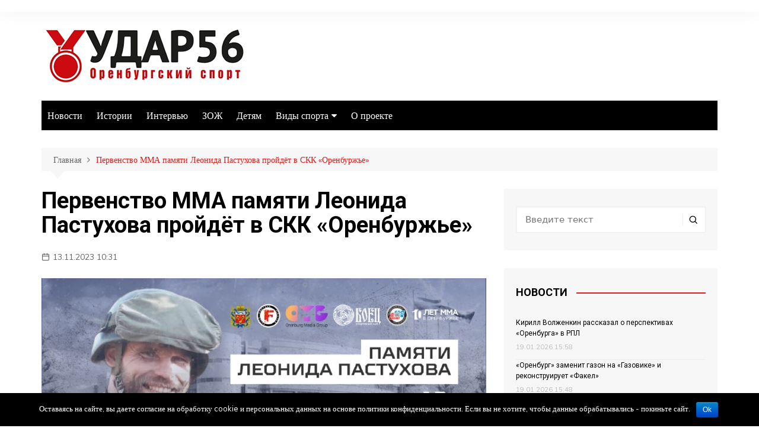

--- FILE ---
content_type: text/html; charset=UTF-8
request_url: https://udar56.ru/?p=27519
body_size: 77770
content:
		<!doctype html>
		<html lang="ru-RU">
	 	<head>
		<meta charset="UTF-8">
		<meta name="viewport" content="width=device-width, initial-scale=1">
		<link rel="profile" href="http://gmpg.org/xfn/11">
		<title>Первенство ММА памяти Леонида Пастухова пройдёт в СКК &#171;Оренбуржье&#187; &#8212; Удар56</title>
<meta name='robots' content='max-image-preview:large' />
<link rel='dns-prefetch' href='//fonts.googleapis.com' />
<link rel="alternate" type="application/rss+xml" title="Удар56 &raquo; Лента" href="https://udar56.ru/?feed=rss2" />
<link rel="alternate" type="application/rss+xml" title="Удар56 &raquo; Лента комментариев" href="https://udar56.ru/?feed=comments-rss2" />
<script type="text/javascript">
window._wpemojiSettings = {"baseUrl":"https:\/\/s.w.org\/images\/core\/emoji\/14.0.0\/72x72\/","ext":".png","svgUrl":"https:\/\/s.w.org\/images\/core\/emoji\/14.0.0\/svg\/","svgExt":".svg","source":{"concatemoji":"https:\/\/udar56.ru\/wp-includes\/js\/wp-emoji-release.min.js?ver=6.2.3"}};
/*! This file is auto-generated */
!function(e,a,t){var n,r,o,i=a.createElement("canvas"),p=i.getContext&&i.getContext("2d");function s(e,t){p.clearRect(0,0,i.width,i.height),p.fillText(e,0,0);e=i.toDataURL();return p.clearRect(0,0,i.width,i.height),p.fillText(t,0,0),e===i.toDataURL()}function c(e){var t=a.createElement("script");t.src=e,t.defer=t.type="text/javascript",a.getElementsByTagName("head")[0].appendChild(t)}for(o=Array("flag","emoji"),t.supports={everything:!0,everythingExceptFlag:!0},r=0;r<o.length;r++)t.supports[o[r]]=function(e){if(p&&p.fillText)switch(p.textBaseline="top",p.font="600 32px Arial",e){case"flag":return s("\ud83c\udff3\ufe0f\u200d\u26a7\ufe0f","\ud83c\udff3\ufe0f\u200b\u26a7\ufe0f")?!1:!s("\ud83c\uddfa\ud83c\uddf3","\ud83c\uddfa\u200b\ud83c\uddf3")&&!s("\ud83c\udff4\udb40\udc67\udb40\udc62\udb40\udc65\udb40\udc6e\udb40\udc67\udb40\udc7f","\ud83c\udff4\u200b\udb40\udc67\u200b\udb40\udc62\u200b\udb40\udc65\u200b\udb40\udc6e\u200b\udb40\udc67\u200b\udb40\udc7f");case"emoji":return!s("\ud83e\udef1\ud83c\udffb\u200d\ud83e\udef2\ud83c\udfff","\ud83e\udef1\ud83c\udffb\u200b\ud83e\udef2\ud83c\udfff")}return!1}(o[r]),t.supports.everything=t.supports.everything&&t.supports[o[r]],"flag"!==o[r]&&(t.supports.everythingExceptFlag=t.supports.everythingExceptFlag&&t.supports[o[r]]);t.supports.everythingExceptFlag=t.supports.everythingExceptFlag&&!t.supports.flag,t.DOMReady=!1,t.readyCallback=function(){t.DOMReady=!0},t.supports.everything||(n=function(){t.readyCallback()},a.addEventListener?(a.addEventListener("DOMContentLoaded",n,!1),e.addEventListener("load",n,!1)):(e.attachEvent("onload",n),a.attachEvent("onreadystatechange",function(){"complete"===a.readyState&&t.readyCallback()})),(e=t.source||{}).concatemoji?c(e.concatemoji):e.wpemoji&&e.twemoji&&(c(e.twemoji),c(e.wpemoji)))}(window,document,window._wpemojiSettings);
</script>
<style type="text/css">
img.wp-smiley,
img.emoji {
	display: inline !important;
	border: none !important;
	box-shadow: none !important;
	height: 1em !important;
	width: 1em !important;
	margin: 0 0.07em !important;
	vertical-align: -0.1em !important;
	background: none !important;
	padding: 0 !important;
}
</style>
	<link rel='stylesheet' id='wp-block-library-css' href='https://udar56.ru/wp-includes/css/dist/block-library/style.min.css?ver=6.2.3' type='text/css' media='all' />
<style id='wp-block-library-theme-inline-css' type='text/css'>
.wp-block-audio figcaption{color:#555;font-size:13px;text-align:center}.is-dark-theme .wp-block-audio figcaption{color:hsla(0,0%,100%,.65)}.wp-block-audio{margin:0 0 1em}.wp-block-code{border:1px solid #ccc;border-radius:4px;font-family:Menlo,Consolas,monaco,monospace;padding:.8em 1em}.wp-block-embed figcaption{color:#555;font-size:13px;text-align:center}.is-dark-theme .wp-block-embed figcaption{color:hsla(0,0%,100%,.65)}.wp-block-embed{margin:0 0 1em}.blocks-gallery-caption{color:#555;font-size:13px;text-align:center}.is-dark-theme .blocks-gallery-caption{color:hsla(0,0%,100%,.65)}.wp-block-image figcaption{color:#555;font-size:13px;text-align:center}.is-dark-theme .wp-block-image figcaption{color:hsla(0,0%,100%,.65)}.wp-block-image{margin:0 0 1em}.wp-block-pullquote{border-bottom:4px solid;border-top:4px solid;color:currentColor;margin-bottom:1.75em}.wp-block-pullquote cite,.wp-block-pullquote footer,.wp-block-pullquote__citation{color:currentColor;font-size:.8125em;font-style:normal;text-transform:uppercase}.wp-block-quote{border-left:.25em solid;margin:0 0 1.75em;padding-left:1em}.wp-block-quote cite,.wp-block-quote footer{color:currentColor;font-size:.8125em;font-style:normal;position:relative}.wp-block-quote.has-text-align-right{border-left:none;border-right:.25em solid;padding-left:0;padding-right:1em}.wp-block-quote.has-text-align-center{border:none;padding-left:0}.wp-block-quote.is-large,.wp-block-quote.is-style-large,.wp-block-quote.is-style-plain{border:none}.wp-block-search .wp-block-search__label{font-weight:700}.wp-block-search__button{border:1px solid #ccc;padding:.375em .625em}:where(.wp-block-group.has-background){padding:1.25em 2.375em}.wp-block-separator.has-css-opacity{opacity:.4}.wp-block-separator{border:none;border-bottom:2px solid;margin-left:auto;margin-right:auto}.wp-block-separator.has-alpha-channel-opacity{opacity:1}.wp-block-separator:not(.is-style-wide):not(.is-style-dots){width:100px}.wp-block-separator.has-background:not(.is-style-dots){border-bottom:none;height:1px}.wp-block-separator.has-background:not(.is-style-wide):not(.is-style-dots){height:2px}.wp-block-table{margin:0 0 1em}.wp-block-table td,.wp-block-table th{word-break:normal}.wp-block-table figcaption{color:#555;font-size:13px;text-align:center}.is-dark-theme .wp-block-table figcaption{color:hsla(0,0%,100%,.65)}.wp-block-video figcaption{color:#555;font-size:13px;text-align:center}.is-dark-theme .wp-block-video figcaption{color:hsla(0,0%,100%,.65)}.wp-block-video{margin:0 0 1em}.wp-block-template-part.has-background{margin-bottom:0;margin-top:0;padding:1.25em 2.375em}
</style>
<link rel='stylesheet' id='classic-theme-styles-css' href='https://udar56.ru/wp-includes/css/classic-themes.min.css?ver=6.2.3' type='text/css' media='all' />
<style id='global-styles-inline-css' type='text/css'>
body{--wp--preset--color--black: #000000;--wp--preset--color--cyan-bluish-gray: #abb8c3;--wp--preset--color--white: #ffffff;--wp--preset--color--pale-pink: #f78da7;--wp--preset--color--vivid-red: #cf2e2e;--wp--preset--color--luminous-vivid-orange: #ff6900;--wp--preset--color--luminous-vivid-amber: #fcb900;--wp--preset--color--light-green-cyan: #7bdcb5;--wp--preset--color--vivid-green-cyan: #00d084;--wp--preset--color--pale-cyan-blue: #8ed1fc;--wp--preset--color--vivid-cyan-blue: #0693e3;--wp--preset--color--vivid-purple: #9b51e0;--wp--preset--gradient--vivid-cyan-blue-to-vivid-purple: linear-gradient(135deg,rgba(6,147,227,1) 0%,rgb(155,81,224) 100%);--wp--preset--gradient--light-green-cyan-to-vivid-green-cyan: linear-gradient(135deg,rgb(122,220,180) 0%,rgb(0,208,130) 100%);--wp--preset--gradient--luminous-vivid-amber-to-luminous-vivid-orange: linear-gradient(135deg,rgba(252,185,0,1) 0%,rgba(255,105,0,1) 100%);--wp--preset--gradient--luminous-vivid-orange-to-vivid-red: linear-gradient(135deg,rgba(255,105,0,1) 0%,rgb(207,46,46) 100%);--wp--preset--gradient--very-light-gray-to-cyan-bluish-gray: linear-gradient(135deg,rgb(238,238,238) 0%,rgb(169,184,195) 100%);--wp--preset--gradient--cool-to-warm-spectrum: linear-gradient(135deg,rgb(74,234,220) 0%,rgb(151,120,209) 20%,rgb(207,42,186) 40%,rgb(238,44,130) 60%,rgb(251,105,98) 80%,rgb(254,248,76) 100%);--wp--preset--gradient--blush-light-purple: linear-gradient(135deg,rgb(255,206,236) 0%,rgb(152,150,240) 100%);--wp--preset--gradient--blush-bordeaux: linear-gradient(135deg,rgb(254,205,165) 0%,rgb(254,45,45) 50%,rgb(107,0,62) 100%);--wp--preset--gradient--luminous-dusk: linear-gradient(135deg,rgb(255,203,112) 0%,rgb(199,81,192) 50%,rgb(65,88,208) 100%);--wp--preset--gradient--pale-ocean: linear-gradient(135deg,rgb(255,245,203) 0%,rgb(182,227,212) 50%,rgb(51,167,181) 100%);--wp--preset--gradient--electric-grass: linear-gradient(135deg,rgb(202,248,128) 0%,rgb(113,206,126) 100%);--wp--preset--gradient--midnight: linear-gradient(135deg,rgb(2,3,129) 0%,rgb(40,116,252) 100%);--wp--preset--duotone--dark-grayscale: url('#wp-duotone-dark-grayscale');--wp--preset--duotone--grayscale: url('#wp-duotone-grayscale');--wp--preset--duotone--purple-yellow: url('#wp-duotone-purple-yellow');--wp--preset--duotone--blue-red: url('#wp-duotone-blue-red');--wp--preset--duotone--midnight: url('#wp-duotone-midnight');--wp--preset--duotone--magenta-yellow: url('#wp-duotone-magenta-yellow');--wp--preset--duotone--purple-green: url('#wp-duotone-purple-green');--wp--preset--duotone--blue-orange: url('#wp-duotone-blue-orange');--wp--preset--font-size--small: 16px;--wp--preset--font-size--medium: 28px;--wp--preset--font-size--large: 32px;--wp--preset--font-size--x-large: 42px;--wp--preset--font-size--larger: 38px;--wp--preset--spacing--20: 0.44rem;--wp--preset--spacing--30: 0.67rem;--wp--preset--spacing--40: 1rem;--wp--preset--spacing--50: 1.5rem;--wp--preset--spacing--60: 2.25rem;--wp--preset--spacing--70: 3.38rem;--wp--preset--spacing--80: 5.06rem;--wp--preset--shadow--natural: 6px 6px 9px rgba(0, 0, 0, 0.2);--wp--preset--shadow--deep: 12px 12px 50px rgba(0, 0, 0, 0.4);--wp--preset--shadow--sharp: 6px 6px 0px rgba(0, 0, 0, 0.2);--wp--preset--shadow--outlined: 6px 6px 0px -3px rgba(255, 255, 255, 1), 6px 6px rgba(0, 0, 0, 1);--wp--preset--shadow--crisp: 6px 6px 0px rgba(0, 0, 0, 1);}:where(.is-layout-flex){gap: 0.5em;}body .is-layout-flow > .alignleft{float: left;margin-inline-start: 0;margin-inline-end: 2em;}body .is-layout-flow > .alignright{float: right;margin-inline-start: 2em;margin-inline-end: 0;}body .is-layout-flow > .aligncenter{margin-left: auto !important;margin-right: auto !important;}body .is-layout-constrained > .alignleft{float: left;margin-inline-start: 0;margin-inline-end: 2em;}body .is-layout-constrained > .alignright{float: right;margin-inline-start: 2em;margin-inline-end: 0;}body .is-layout-constrained > .aligncenter{margin-left: auto !important;margin-right: auto !important;}body .is-layout-constrained > :where(:not(.alignleft):not(.alignright):not(.alignfull)){max-width: var(--wp--style--global--content-size);margin-left: auto !important;margin-right: auto !important;}body .is-layout-constrained > .alignwide{max-width: var(--wp--style--global--wide-size);}body .is-layout-flex{display: flex;}body .is-layout-flex{flex-wrap: wrap;align-items: center;}body .is-layout-flex > *{margin: 0;}:where(.wp-block-columns.is-layout-flex){gap: 2em;}.has-black-color{color: var(--wp--preset--color--black) !important;}.has-cyan-bluish-gray-color{color: var(--wp--preset--color--cyan-bluish-gray) !important;}.has-white-color{color: var(--wp--preset--color--white) !important;}.has-pale-pink-color{color: var(--wp--preset--color--pale-pink) !important;}.has-vivid-red-color{color: var(--wp--preset--color--vivid-red) !important;}.has-luminous-vivid-orange-color{color: var(--wp--preset--color--luminous-vivid-orange) !important;}.has-luminous-vivid-amber-color{color: var(--wp--preset--color--luminous-vivid-amber) !important;}.has-light-green-cyan-color{color: var(--wp--preset--color--light-green-cyan) !important;}.has-vivid-green-cyan-color{color: var(--wp--preset--color--vivid-green-cyan) !important;}.has-pale-cyan-blue-color{color: var(--wp--preset--color--pale-cyan-blue) !important;}.has-vivid-cyan-blue-color{color: var(--wp--preset--color--vivid-cyan-blue) !important;}.has-vivid-purple-color{color: var(--wp--preset--color--vivid-purple) !important;}.has-black-background-color{background-color: var(--wp--preset--color--black) !important;}.has-cyan-bluish-gray-background-color{background-color: var(--wp--preset--color--cyan-bluish-gray) !important;}.has-white-background-color{background-color: var(--wp--preset--color--white) !important;}.has-pale-pink-background-color{background-color: var(--wp--preset--color--pale-pink) !important;}.has-vivid-red-background-color{background-color: var(--wp--preset--color--vivid-red) !important;}.has-luminous-vivid-orange-background-color{background-color: var(--wp--preset--color--luminous-vivid-orange) !important;}.has-luminous-vivid-amber-background-color{background-color: var(--wp--preset--color--luminous-vivid-amber) !important;}.has-light-green-cyan-background-color{background-color: var(--wp--preset--color--light-green-cyan) !important;}.has-vivid-green-cyan-background-color{background-color: var(--wp--preset--color--vivid-green-cyan) !important;}.has-pale-cyan-blue-background-color{background-color: var(--wp--preset--color--pale-cyan-blue) !important;}.has-vivid-cyan-blue-background-color{background-color: var(--wp--preset--color--vivid-cyan-blue) !important;}.has-vivid-purple-background-color{background-color: var(--wp--preset--color--vivid-purple) !important;}.has-black-border-color{border-color: var(--wp--preset--color--black) !important;}.has-cyan-bluish-gray-border-color{border-color: var(--wp--preset--color--cyan-bluish-gray) !important;}.has-white-border-color{border-color: var(--wp--preset--color--white) !important;}.has-pale-pink-border-color{border-color: var(--wp--preset--color--pale-pink) !important;}.has-vivid-red-border-color{border-color: var(--wp--preset--color--vivid-red) !important;}.has-luminous-vivid-orange-border-color{border-color: var(--wp--preset--color--luminous-vivid-orange) !important;}.has-luminous-vivid-amber-border-color{border-color: var(--wp--preset--color--luminous-vivid-amber) !important;}.has-light-green-cyan-border-color{border-color: var(--wp--preset--color--light-green-cyan) !important;}.has-vivid-green-cyan-border-color{border-color: var(--wp--preset--color--vivid-green-cyan) !important;}.has-pale-cyan-blue-border-color{border-color: var(--wp--preset--color--pale-cyan-blue) !important;}.has-vivid-cyan-blue-border-color{border-color: var(--wp--preset--color--vivid-cyan-blue) !important;}.has-vivid-purple-border-color{border-color: var(--wp--preset--color--vivid-purple) !important;}.has-vivid-cyan-blue-to-vivid-purple-gradient-background{background: var(--wp--preset--gradient--vivid-cyan-blue-to-vivid-purple) !important;}.has-light-green-cyan-to-vivid-green-cyan-gradient-background{background: var(--wp--preset--gradient--light-green-cyan-to-vivid-green-cyan) !important;}.has-luminous-vivid-amber-to-luminous-vivid-orange-gradient-background{background: var(--wp--preset--gradient--luminous-vivid-amber-to-luminous-vivid-orange) !important;}.has-luminous-vivid-orange-to-vivid-red-gradient-background{background: var(--wp--preset--gradient--luminous-vivid-orange-to-vivid-red) !important;}.has-very-light-gray-to-cyan-bluish-gray-gradient-background{background: var(--wp--preset--gradient--very-light-gray-to-cyan-bluish-gray) !important;}.has-cool-to-warm-spectrum-gradient-background{background: var(--wp--preset--gradient--cool-to-warm-spectrum) !important;}.has-blush-light-purple-gradient-background{background: var(--wp--preset--gradient--blush-light-purple) !important;}.has-blush-bordeaux-gradient-background{background: var(--wp--preset--gradient--blush-bordeaux) !important;}.has-luminous-dusk-gradient-background{background: var(--wp--preset--gradient--luminous-dusk) !important;}.has-pale-ocean-gradient-background{background: var(--wp--preset--gradient--pale-ocean) !important;}.has-electric-grass-gradient-background{background: var(--wp--preset--gradient--electric-grass) !important;}.has-midnight-gradient-background{background: var(--wp--preset--gradient--midnight) !important;}.has-small-font-size{font-size: var(--wp--preset--font-size--small) !important;}.has-medium-font-size{font-size: var(--wp--preset--font-size--medium) !important;}.has-large-font-size{font-size: var(--wp--preset--font-size--large) !important;}.has-x-large-font-size{font-size: var(--wp--preset--font-size--x-large) !important;}
.wp-block-navigation a:where(:not(.wp-element-button)){color: inherit;}
:where(.wp-block-columns.is-layout-flex){gap: 2em;}
.wp-block-pullquote{font-size: 1.5em;line-height: 1.6;}
</style>
<link rel='stylesheet' id='cookie-notice-front-css' href='https://udar56.ru/wp-content/plugins/cookie-notice/css/front.min.css?ver=6.2.3' type='text/css' media='all' />
<link rel='stylesheet' id='perfecty-push-css' href='https://udar56.ru/wp-content/plugins/perfecty-push-notifications/public/css/perfecty-push-public.css?ver=1.6.1' type='text/css' media='all' />
<link rel='stylesheet' id='cream-magazine-style-css' href='https://udar56.ru/wp-content/themes/cream-magazine/style.css?ver=2.0.6' type='text/css' media='all' />
<link rel='stylesheet' id='cream-magazine-fonts-css' href='https://fonts.googleapis.com/css?family=Roboto%3A400%2C400i%2C500%2C500i%2C700%2C700i%7CMuli%3A400%2C400i%2C600%2C600i%2C700%2C700i%2C800%2C800i&#038;subset=latin%2Clatin-ext&#038;ver=6.2.3' type='text/css' media='all' />
<link rel='stylesheet' id='cream-magazine-main-css' href='https://udar56.ru/wp-content/themes/cream-magazine/assets/dist/css/main.css?ver=2.0.6' type='text/css' media='all' />
<link rel='stylesheet' id='slb_core-css' href='https://udar56.ru/wp-content/plugins/simple-lightbox/client/css/app.css?ver=2.7.1' type='text/css' media='all' />
<script type='text/javascript' id='cookie-notice-front-js-extra'>
/* <![CDATA[ */
var cnArgs = {"ajaxurl":"https:\/\/udar56.ru\/wp-admin\/admin-ajax.php","hideEffect":"fade","onScroll":"no","onScrollOffset":"100","onClick":"no","cookieName":"cookie_notice_accepted","cookieValue":"true","cookieTime":"2592000","cookiePath":"\/","cookieDomain":"","redirection":"","cache":"","refuse":"no","revoke_cookies":"0","revoke_cookies_opt":"automatic","secure":"1"};
/* ]]> */
</script>
<script type='text/javascript' src='https://udar56.ru/wp-content/plugins/cookie-notice/js/front.min.js?ver=1.2.50' id='cookie-notice-front-js'></script>
<script type='text/javascript' src='https://udar56.ru/wp-includes/js/jquery/jquery.min.js?ver=3.6.4' id='jquery-core-js'></script>
<script type='text/javascript' src='https://udar56.ru/wp-includes/js/jquery/jquery-migrate.min.js?ver=3.4.0' id='jquery-migrate-js'></script>
<script type='text/javascript' src='https://udar56.ru/wp-content/plugins/html5-cumulus/inc/jquery.tagcanvas.min.js?ver=6.2.3' id='h5c-tagcanvas-js'></script>
<link rel="EditURI" type="application/rsd+xml" title="RSD" href="https://udar56.ru/xmlrpc.php?rsd" />
<link rel="wlwmanifest" type="application/wlwmanifest+xml" href="https://udar56.ru/wp-includes/wlwmanifest.xml" />
<meta name="generator" content="WordPress 6.2.3" />
<link rel="canonical" href="https://udar56.ru/?p=27519" />
<link rel='shortlink' href='https://udar56.ru/?p=27519' />
<link rel="alternate" type="application/json+oembed" href="https://udar56.ru/index.php?rest_route=%2Foembed%2F1.0%2Fembed&#038;url=https%3A%2F%2Fudar56.ru%2F%3Fp%3D27519" />
<link rel="alternate" type="text/xml+oembed" href="https://udar56.ru/index.php?rest_route=%2Foembed%2F1.0%2Fembed&#038;url=https%3A%2F%2Fudar56.ru%2F%3Fp%3D27519&#038;format=xml" />
<script>
	window.PerfectyPushOptions = {
		path: "https://udar56.ru/wp-content/plugins/perfecty-push-notifications/public/js",
		dialogTitle: "Вы хотите получать уведомления?",
		dialogSubmit: "Продолжить",
		dialogCancel: "Не сейчас",
		settingsTitle: "Настройки уведомлений",
		settingsOptIn: "Я хочу получать уведомления",
		settingsUpdateError: "Не удалось изменить настройки, попробуйте снова",
		serverUrl: "https://udar56.ru/index.php?rest_route=/perfecty-push",
		vapidPublicKey: "BGifjNqyOh7LtnDUP042hdEyQcL0B8reXrP760_n-aqZPoRIO8yuFsDajMkkL8fmrJM00Z2Zs3ALeDOk_mbJ-_A",
		token: "49fddffe5e",
		tokenHeader: "X-WP-Nonce",
		enabled: true,
		unregisterConflicts: false,
		serviceWorkerScope: "/perfecty/push",
		loggerLevel: "error",
		loggerVerbose: false,
		hideBellAfterSubscribe: false,
		askPermissionsDirectly: false,
		unregisterConflictsExpression: "(OneSignalSDKWorker|wonderpush-worker-loader|webpushr-sw|subscribers-com\/firebase-messaging-sw|gravitec-net-web-push-notifications|push_notification_sw)",
		promptIconUrl: "https://udar56.ru/wp-content/uploads/2019/07/cropped-5674.png",
		visitsToDisplayPrompt: 0	}
</script>
		<style>
							a:hover {

					text-decoration: none !important;
				}
								button,
				input[type="button"],
				input[type="reset"],
				input[type="submit"],
				.primary-navigation > ul > li.home-btn,
				.cm_header_lay_three .primary-navigation > ul > li.home-btn,
				.news_ticker_wrap .ticker_head,
				#toTop,
				.section-title h2::after,
				.sidebar-widget-area .widget .widget-title h2::after,
				.footer-widget-container .widget .widget-title h2::after,
				#comments div#respond h3#reply-title::after,
				#comments h2.comments-title:after,
				.post_tags a,
				.owl-carousel .owl-nav button.owl-prev, 
				.owl-carousel .owl-nav button.owl-next,
				.cm_author_widget .author-detail-link a,
				.error_foot form input[type="submit"], 
				.widget_search form input[type="submit"],
				.header-search-container input[type="submit"],
				.trending_widget_carousel .owl-dots button.owl-dot,
				.pagination .page-numbers.current,
				.post-navigation .nav-links .nav-previous a, 
				.post-navigation .nav-links .nav-next a,
				#comments form input[type="submit"],
				footer .widget.widget_search form input[type="submit"]:hover,
				.widget_product_search .woocommerce-product-search button[type="submit"],
				.woocommerce ul.products li.product .button,
				.woocommerce .woocommerce-pagination ul.page-numbers li span.current,
				.woocommerce .product div.summary .cart button.single_add_to_cart_button,
				.woocommerce .product div.woocommerce-tabs div.panel #reviews #review_form_wrapper .comment-form p.form-submit .submit,
				.woocommerce .product section.related > h2::after,
				.woocommerce .cart .button:hover, 
				.woocommerce .cart .button:focus, 
				.woocommerce .cart input.button:hover, 
				.woocommerce .cart input.button:focus, 
				.woocommerce #respond input#submit:hover, 
				.woocommerce #respond input#submit:focus, 
				.woocommerce button.button:hover, 
				.woocommerce button.button:focus, 
				.woocommerce input.button:hover, 
				.woocommerce input.button:focus,
				.woocommerce #respond input#submit.alt:hover, 
				.woocommerce a.button.alt:hover, 
				.woocommerce button.button.alt:hover, 
				.woocommerce input.button.alt:hover,
				.woocommerce a.remove:hover,
				.woocommerce-account .woocommerce-MyAccount-navigation ul li.is-active a,
				.woocommerce a.button:hover, 
				.woocommerce a.button:focus,
				.widget_product_tag_cloud .tagcloud a:hover, 
				.widget_product_tag_cloud .tagcloud a:focus,
				.woocommerce .widget_price_filter .price_slider_wrapper .ui-slider .ui-slider-handle,
				.error_page_top_portion,
				.primary-navigation ul li a span.menu-item-description {

					background-color: #dd1c1c;
				}
				

				a:hover,
				.post_title h2 a:hover,
				.post_title h2 a:focus,
				.post_meta li a:hover,
				.post_meta li a:focus,
				ul.social-icons li a[href*=".com"]:hover::before,
				.ticker_carousel .owl-nav button.owl-prev i, 
				.ticker_carousel .owl-nav button.owl-next i,
				.news_ticker_wrap .ticker_items .item a:hover,
				.news_ticker_wrap .ticker_items .item a:focus,
				.cm_banner .post_title h2 a:hover,
				.cm_banner .post_meta li a:hover,
				.cm_middle_post_widget_one .post_title h2 a:hover, 
				.cm_middle_post_widget_one .post_meta li a:hover,
				.cm_middle_post_widget_three .post_thumb .post-holder a:hover,
				.cm_middle_post_widget_three .post_thumb .post-holder a:focus,
				.cm_middle_post_widget_six .middle_widget_six_carousel .item .card .card_content a:hover, 
				.cm_middle_post_widget_six .middle_widget_six_carousel .item .card .card_content a:focus,
				.cm_post_widget_twelve .card .post-holder a:hover, 
				.cm_post_widget_twelve .card .post-holder a:focus,
				.cm_post_widget_seven .card .card_content a:hover, 
				.cm_post_widget_seven .card .card_content a:focus,
				.copyright_section a:hover,
				.footer_nav ul li a:hover,
				.breadcrumb ul li:last-child span,
				.pagination .page-numbers:hover,
				#comments ol.comment-list li article footer.comment-meta .comment-metadata span.edit-link a:hover,
				#comments ol.comment-list li article .reply a:hover,
				.social-share ul li a:hover,
				ul.social-icons li a:hover,
				ul.social-icons li a:focus,
				.woocommerce ul.products li.product a:hover,
				.woocommerce ul.products li.product .price,
				.woocommerce .woocommerce-pagination ul.page-numbers li a.page-numbers:hover,
				.woocommerce div.product p.price, 
				.woocommerce div.product span.price,
				.video_section .video_details .post_title h2 a:hover,
				.primary-navigation.dark li a:hover,
				footer .footer_inner a:hover,
				.footer-widget-container ul.post_meta li:hover span, 
				.footer-widget-container ul.post_meta li:hover a,
				ul.post_meta li a:hover,
				.cm-post-widget-two .big-card .post-holder .post_title h2 a:hover,
				.cm-post-widget-two .big-card .post_meta li a:hover,
				.copyright_section .copyrights a,
				.breadcrumb ul li a:hover, 
				.breadcrumb ul li a:hover span {

					color: #dd1c1c;
				}
				
				.ticker_carousel .owl-nav button.owl-prev, 
				.ticker_carousel .owl-nav button.owl-next,
				.error_foot form input[type="submit"], 
				.widget_search form input[type="submit"],
				.pagination .page-numbers:hover,
				#comments form input[type="submit"],
				.social-share ul li a:hover,
				.header-search-container .search-form-entry,
				.widget_product_search .woocommerce-product-search button[type="submit"],
				.woocommerce .woocommerce-pagination ul.page-numbers li span.current,
				.woocommerce .woocommerce-pagination ul.page-numbers li a.page-numbers:hover,
				.woocommerce a.remove:hover,
				.ticker_carousel .owl-nav button.owl-prev:hover, 
				.ticker_carousel .owl-nav button.owl-next:hover,
				footer .widget.widget_search form input[type="submit"]:hover,
				.trending_widget_carousel .owl-dots button.owl-dot,
				.the_content blockquote,
				.widget_tag_cloud .tagcloud a:hover {

					border-color: #dd1c1c;
				}
								header .mask {
					background-color: rgba(0,0,0,0.2);
				}
								.site-description {

					color: #dd0d0d;
				}
								body {

					font-family: Muli;
				}
								h1, 
				h2, 
				h3, 
				h4, 
				h5, 
				h6, 
				.site-title {

					font-family: Roboto;
				}
									.entry_cats ul.post-categories li a {

						background-color: #dd3333;
					}
										.entry_cats ul.post-categories li a {

						color: #fff;
					}
										.entry_cats ul.post-categories li a:hover {

						background-color: #dd3333;
					}
										.entry_cats ul.post-categories li a:hover {

						color: #fff;
					}
					
				.the_content a,
				.the_content a {

					color: #dd3333;
				}
								.the_content a:hover,
				.the_content a:hover {

					color: #dd3333;
				}
						</style>
		<link rel="icon" href="https://udar56.ru/wp-content/uploads/2019/07/cropped-5674-32x32.png" sizes="32x32" />
<link rel="icon" href="https://udar56.ru/wp-content/uploads/2019/07/cropped-5674-192x192.png" sizes="192x192" />
<link rel="apple-touch-icon" href="https://udar56.ru/wp-content/uploads/2019/07/cropped-5674-180x180.png" />
<meta name="msapplication-TileImage" content="https://udar56.ru/wp-content/uploads/2019/07/cropped-5674-270x270.png" />
	</head>
 	 		<body class="post-template-default single single-post postid-27519 single-format-standard wp-custom-logo wp-embed-responsive cookies-not-set right-sidebar">
            <svg xmlns="http://www.w3.org/2000/svg" viewBox="0 0 0 0" width="0" height="0" focusable="false" role="none" style="visibility: hidden; position: absolute; left: -9999px; overflow: hidden;" ><defs><filter id="wp-duotone-dark-grayscale"><feColorMatrix color-interpolation-filters="sRGB" type="matrix" values=" .299 .587 .114 0 0 .299 .587 .114 0 0 .299 .587 .114 0 0 .299 .587 .114 0 0 " /><feComponentTransfer color-interpolation-filters="sRGB" ><feFuncR type="table" tableValues="0 0.49803921568627" /><feFuncG type="table" tableValues="0 0.49803921568627" /><feFuncB type="table" tableValues="0 0.49803921568627" /><feFuncA type="table" tableValues="1 1" /></feComponentTransfer><feComposite in2="SourceGraphic" operator="in" /></filter></defs></svg><svg xmlns="http://www.w3.org/2000/svg" viewBox="0 0 0 0" width="0" height="0" focusable="false" role="none" style="visibility: hidden; position: absolute; left: -9999px; overflow: hidden;" ><defs><filter id="wp-duotone-grayscale"><feColorMatrix color-interpolation-filters="sRGB" type="matrix" values=" .299 .587 .114 0 0 .299 .587 .114 0 0 .299 .587 .114 0 0 .299 .587 .114 0 0 " /><feComponentTransfer color-interpolation-filters="sRGB" ><feFuncR type="table" tableValues="0 1" /><feFuncG type="table" tableValues="0 1" /><feFuncB type="table" tableValues="0 1" /><feFuncA type="table" tableValues="1 1" /></feComponentTransfer><feComposite in2="SourceGraphic" operator="in" /></filter></defs></svg><svg xmlns="http://www.w3.org/2000/svg" viewBox="0 0 0 0" width="0" height="0" focusable="false" role="none" style="visibility: hidden; position: absolute; left: -9999px; overflow: hidden;" ><defs><filter id="wp-duotone-purple-yellow"><feColorMatrix color-interpolation-filters="sRGB" type="matrix" values=" .299 .587 .114 0 0 .299 .587 .114 0 0 .299 .587 .114 0 0 .299 .587 .114 0 0 " /><feComponentTransfer color-interpolation-filters="sRGB" ><feFuncR type="table" tableValues="0.54901960784314 0.98823529411765" /><feFuncG type="table" tableValues="0 1" /><feFuncB type="table" tableValues="0.71764705882353 0.25490196078431" /><feFuncA type="table" tableValues="1 1" /></feComponentTransfer><feComposite in2="SourceGraphic" operator="in" /></filter></defs></svg><svg xmlns="http://www.w3.org/2000/svg" viewBox="0 0 0 0" width="0" height="0" focusable="false" role="none" style="visibility: hidden; position: absolute; left: -9999px; overflow: hidden;" ><defs><filter id="wp-duotone-blue-red"><feColorMatrix color-interpolation-filters="sRGB" type="matrix" values=" .299 .587 .114 0 0 .299 .587 .114 0 0 .299 .587 .114 0 0 .299 .587 .114 0 0 " /><feComponentTransfer color-interpolation-filters="sRGB" ><feFuncR type="table" tableValues="0 1" /><feFuncG type="table" tableValues="0 0.27843137254902" /><feFuncB type="table" tableValues="0.5921568627451 0.27843137254902" /><feFuncA type="table" tableValues="1 1" /></feComponentTransfer><feComposite in2="SourceGraphic" operator="in" /></filter></defs></svg><svg xmlns="http://www.w3.org/2000/svg" viewBox="0 0 0 0" width="0" height="0" focusable="false" role="none" style="visibility: hidden; position: absolute; left: -9999px; overflow: hidden;" ><defs><filter id="wp-duotone-midnight"><feColorMatrix color-interpolation-filters="sRGB" type="matrix" values=" .299 .587 .114 0 0 .299 .587 .114 0 0 .299 .587 .114 0 0 .299 .587 .114 0 0 " /><feComponentTransfer color-interpolation-filters="sRGB" ><feFuncR type="table" tableValues="0 0" /><feFuncG type="table" tableValues="0 0.64705882352941" /><feFuncB type="table" tableValues="0 1" /><feFuncA type="table" tableValues="1 1" /></feComponentTransfer><feComposite in2="SourceGraphic" operator="in" /></filter></defs></svg><svg xmlns="http://www.w3.org/2000/svg" viewBox="0 0 0 0" width="0" height="0" focusable="false" role="none" style="visibility: hidden; position: absolute; left: -9999px; overflow: hidden;" ><defs><filter id="wp-duotone-magenta-yellow"><feColorMatrix color-interpolation-filters="sRGB" type="matrix" values=" .299 .587 .114 0 0 .299 .587 .114 0 0 .299 .587 .114 0 0 .299 .587 .114 0 0 " /><feComponentTransfer color-interpolation-filters="sRGB" ><feFuncR type="table" tableValues="0.78039215686275 1" /><feFuncG type="table" tableValues="0 0.94901960784314" /><feFuncB type="table" tableValues="0.35294117647059 0.47058823529412" /><feFuncA type="table" tableValues="1 1" /></feComponentTransfer><feComposite in2="SourceGraphic" operator="in" /></filter></defs></svg><svg xmlns="http://www.w3.org/2000/svg" viewBox="0 0 0 0" width="0" height="0" focusable="false" role="none" style="visibility: hidden; position: absolute; left: -9999px; overflow: hidden;" ><defs><filter id="wp-duotone-purple-green"><feColorMatrix color-interpolation-filters="sRGB" type="matrix" values=" .299 .587 .114 0 0 .299 .587 .114 0 0 .299 .587 .114 0 0 .299 .587 .114 0 0 " /><feComponentTransfer color-interpolation-filters="sRGB" ><feFuncR type="table" tableValues="0.65098039215686 0.40392156862745" /><feFuncG type="table" tableValues="0 1" /><feFuncB type="table" tableValues="0.44705882352941 0.4" /><feFuncA type="table" tableValues="1 1" /></feComponentTransfer><feComposite in2="SourceGraphic" operator="in" /></filter></defs></svg><svg xmlns="http://www.w3.org/2000/svg" viewBox="0 0 0 0" width="0" height="0" focusable="false" role="none" style="visibility: hidden; position: absolute; left: -9999px; overflow: hidden;" ><defs><filter id="wp-duotone-blue-orange"><feColorMatrix color-interpolation-filters="sRGB" type="matrix" values=" .299 .587 .114 0 0 .299 .587 .114 0 0 .299 .587 .114 0 0 .299 .587 .114 0 0 " /><feComponentTransfer color-interpolation-filters="sRGB" ><feFuncR type="table" tableValues="0.098039215686275 1" /><feFuncG type="table" tableValues="0 0.66274509803922" /><feFuncB type="table" tableValues="0.84705882352941 0.41960784313725" /><feFuncA type="table" tableValues="1 1" /></feComponentTransfer><feComposite in2="SourceGraphic" operator="in" /></filter></defs></svg>            <a class="skip-link screen-reader-text" href="#content">Перейти к содержимому</a>
         		<div class="page-wrapper">
 	<header class="general-header cm-header-style-one">
            <div class="top-header">
            <div class="cm-container">
                <div class="row">
                    <div class="cm-col-lg-8 cm-col-md-7 cm-col-12">
                        <div class="top-header-left">
                                                    </div><!-- .top-header-left -->
                    </div><!-- col -->
                    <div class="cm-col-lg-4 cm-col-md-5 cm-col-12">
                        <div class="top-header-social-links">
                             		<ul class="social-icons">
 			       
        </ul>
 		                        </div><!-- .top-header-social-links -->
                    </div><!-- .col -->
                </div><!-- .row -->
            </div><!-- .cm-container -->
        </div><!-- .top-header -->
        <div class="cm-container">
        <div class="logo-container">
            <div class="row align-items-center">
                <div class="cm-col-lg-4 cm-col-12">
                     		<div class="logo">
 			<a href="https://udar56.ru/" class="custom-logo-link" rel="home"><img width="345" height="90" src="https://udar56.ru/wp-content/uploads/2021/01/cropped-logoudar.png" class="custom-logo" alt="Удар56" decoding="async" /></a>        </div><!-- .logo -->
 		                </div><!-- .col -->
                                    <div class="cm-col-lg-8 cm-col-12">
                        <div class="advertisement-area">
                            <div id="text-3" class="widget widget_text">			<div class="textwidget"></div>
		</div>                        </div><!-- .advertisement-area -->
                    </div><!-- .col -->
                            </div><!-- .row -->
        </div><!-- .logo-container -->
        <nav class="main-navigation">
            <div id="main-nav" class="primary-navigation">
                <ul id="menu-menu-1" class=""><li id="menu-item-80" class="menu-item menu-item-type-taxonomy menu-item-object-category current-post-ancestor current-menu-parent current-post-parent menu-item-80"><a href="https://udar56.ru/?cat=2">Новости</a></li>
<li id="menu-item-79" class="menu-item menu-item-type-taxonomy menu-item-object-category menu-item-79"><a href="https://udar56.ru/?cat=3">Истории</a></li>
<li id="menu-item-78" class="menu-item menu-item-type-taxonomy menu-item-object-category menu-item-78"><a href="https://udar56.ru/?cat=4">Интервью</a></li>
<li id="menu-item-76" class="menu-item menu-item-type-taxonomy menu-item-object-category menu-item-76"><a href="https://udar56.ru/?cat=14">ЗОЖ</a></li>
<li id="menu-item-77" class="menu-item menu-item-type-taxonomy menu-item-object-category menu-item-77"><a href="https://udar56.ru/?cat=15">Детям</a></li>
<li id="menu-item-81" class="menu-item menu-item-type-custom menu-item-object-custom menu-item-home menu-item-has-children menu-item-81"><a href="http://udar56.ru/">Виды спорта</a>
<ul class="sub-menu">
	<li id="menu-item-82" class="menu-item menu-item-type-taxonomy menu-item-object-category menu-item-82"><a href="https://udar56.ru/?cat=7">Футбол</a></li>
	<li id="menu-item-211" class="menu-item menu-item-type-taxonomy menu-item-object-category current-post-ancestor current-menu-parent current-post-parent menu-item-211"><a href="https://udar56.ru/?cat=23">MMA</a></li>
	<li id="menu-item-83" class="menu-item menu-item-type-taxonomy menu-item-object-category menu-item-83"><a href="https://udar56.ru/?cat=8">Хоккей</a></li>
	<li id="menu-item-84" class="menu-item menu-item-type-taxonomy menu-item-object-category menu-item-84"><a href="https://udar56.ru/?cat=9">Баскетбол</a></li>
	<li id="menu-item-85" class="menu-item menu-item-type-taxonomy menu-item-object-category menu-item-85"><a href="https://udar56.ru/?cat=11">Бокс</a></li>
	<li id="menu-item-90" class="menu-item menu-item-type-taxonomy menu-item-object-category menu-item-90"><a href="https://udar56.ru/?cat=19">Настольный теннис</a></li>
	<li id="menu-item-8331" class="menu-item menu-item-type-taxonomy menu-item-object-category menu-item-8331"><a href="https://udar56.ru/?cat=47">Легкая атлетика</a></li>
	<li id="menu-item-8329" class="menu-item menu-item-type-taxonomy menu-item-object-category menu-item-8329"><a href="https://udar56.ru/?cat=46">Бег</a></li>
	<li id="menu-item-241" class="menu-item menu-item-type-taxonomy menu-item-object-category menu-item-241"><a href="https://udar56.ru/?cat=24">Дзюдо</a></li>
	<li id="menu-item-91" class="menu-item menu-item-type-taxonomy menu-item-object-category menu-item-91"><a href="https://udar56.ru/?cat=20">Волейбол</a></li>
	<li id="menu-item-8421" class="menu-item menu-item-type-taxonomy menu-item-object-category menu-item-8421"><a href="https://udar56.ru/?cat=51">Тяжелая атлетика</a></li>
	<li id="menu-item-8330" class="menu-item menu-item-type-taxonomy menu-item-object-category menu-item-8330"><a href="https://udar56.ru/?cat=48">Водные виды спорта</a></li>
	<li id="menu-item-92" class="menu-item menu-item-type-taxonomy menu-item-object-category menu-item-92"><a href="https://udar56.ru/?cat=21">Хоккей с мячом</a></li>
	<li id="menu-item-8328" class="menu-item menu-item-type-taxonomy menu-item-object-category menu-item-8328"><a href="https://udar56.ru/?cat=49">Автоспорт</a></li>
	<li id="menu-item-88" class="menu-item menu-item-type-taxonomy menu-item-object-category menu-item-88"><a href="https://udar56.ru/?cat=18">Остальное</a></li>
</ul>
</li>
<li id="menu-item-6334" class="menu-item menu-item-type-post_type menu-item-object-page menu-item-6334"><a href="https://udar56.ru/?page_id=6331">О проекте</a></li>
</ul>            </div><!-- .primary-navigation -->
            <div class="header-search-container">
                <div class="search-form-entry">
                    <form role="search" class="cm-search-form" method="get" action="https://udar56.ru/"><input type="search" name="s" placeholder="Введите текст" value"" ><button type="submit" class="cm-submit-btn"><i class="feather icon-search"></i></button></form>                </div><!-- // search-form-entry -->
            </div><!-- .search-container -->
        </nav><!-- .main-navigation -->
    </div><!-- .cm-container -->
</header><!-- .general-header --> 	
<!-- Yandex.Metrika counter -->
<script type="text/javascript" >
   (function(m,e,t,r,i,k,a){m[i]=m[i]||function(){(m[i].a=m[i].a||[]).push(arguments)};
   m[i].l=1*new Date();k=e.createElement(t),a=e.getElementsByTagName(t)[0],k.async=1,k.src=r,a.parentNode.insertBefore(k,a)})
   (window, document, "script", "https://mc.yandex.ru/metrika/tag.js", "ym");

   ym(49368772, "init", {
        clickmap:true,
        trackLinks:true,
        accurateTrackBounce:true
   });
</script>
<noscript><div><img src="https://mc.yandex.ru/watch/49368772" style="position:absolute; left:-9999px;" alt="" /></div></noscript>
<!-- /Yandex.Metrika counter -->

<!-- Global site tag (gtag.js) - Google Analytics -->
<script async src="https://www.googletagmanager.com/gtag/js?id=UA-123271023-1"></script>
<script>
  window.dataLayer = window.dataLayer || [];
  function gtag(){dataLayer.push(arguments);}
  gtag('js', new Date());

  gtag('config', 'UA-123271023-1');
</script>

<meta name="zen-verification" content="l8SUiwPyR8dXePp2S8OlKRRSYU3BGH7q5FsTpFckTNC1JnxkbdocpLoj1nlRi4mi" />



<script type='text/javascript' async defer src='https://udar56.push4site.com/sdk'></script>


	<div id="content" class="site-content">
		    <div class="cm-container">
        <div class="inner-page-wrapper">
            <div id="primary" class="content-area">
                <main id="main" class="site-main">
                    <div class="cm_post_page_lay_wrap">
                         			<div class="breadcrumb">
	            <nav role="navigation" aria-label="Строки навигации" class="breadcrumb-trail breadcrumbs" itemprop="breadcrumb"><ul class="trail-items" itemscope itemtype="http://schema.org/BreadcrumbList"><meta name="numberOfItems" content="2" /><meta name="itemListOrder" content="Ascending" /><li itemprop="itemListElement" itemscope itemtype="http://schema.org/ListItem" class="trail-item trail-begin"><a href="https://udar56.ru" rel="home" itemprop="item"><span itemprop="name">Главная</span></a><meta itemprop="position" content="1" /></li><li itemprop="itemListElement" itemscope itemtype="http://schema.org/ListItem" class="trail-item trail-end"><a href="https://udar56.ru" itemprop="item"><span itemprop="name">Первенство ММА памяти Леонида Пастухова пройдёт в СКК &#171;Оренбуржье&#187;</span></a><meta itemprop="position" content="2" /></li></ul></nav>	        </div><!-- .breadcrumb -->
 			                        <div class="single-container">
                            <div class="row">  
                                <div class="cm-col-lg-8 cm-col-12 sticky_portion">
                                    <div class="content-entry">
	<article id="post-27519" class="post-detail post-27519 post type-post status-publish format-standard has-post-thumbnail hentry category-mma category-news tag-30">
	    <div class="the_title">
	        <h1>Первенство ММА памяти Леонида Пастухова пройдёт в СКК &#171;Оренбуржье&#187;</h1>
	    </div><!-- .the_title -->
	    			<div class="cm-post-meta">
				<ul class="post_meta">
									            <li class="posted_date">
				            	<a href="https://udar56.ru/?p=27519"><time class="entry-date published" datetime="2023-11-13T10:31:06+00:00">13.11.2023 10:31</time></a>
				           	</li><!-- .posted_date -->
				           			        </ul><!-- .post_meta -->
		    </div><!-- .meta -->
				    				<div class="post_thumb">
					<figure>
					<img width="800" height="800" src="https://udar56.ru/wp-content/uploads/2023/11/photo1699001863.jpeg" class="attachment-full size-full wp-post-image" alt="Первенство ММА памяти Леонида Пастухова пройдёт в СКК &#171;Оренбуржье&#187;" decoding="async" srcset="https://udar56.ru/wp-content/uploads/2023/11/photo1699001863.jpeg 800w, https://udar56.ru/wp-content/uploads/2023/11/photo1699001863-400x400.jpeg 400w, https://udar56.ru/wp-content/uploads/2023/11/photo1699001863-600x600.jpeg 600w, https://udar56.ru/wp-content/uploads/2023/11/photo1699001863-768x768.jpeg 768w, https://udar56.ru/wp-content/uploads/2023/11/photo1699001863-45x45.jpeg 45w" sizes="(max-width: 800px) 100vw, 800px" /><div class="ccfic"></div>					</figure>
				</div>
					    <div class="the_content">
	    	<p><strong>В Оренбурге 18 ноября состоится первенство Оренбургской области по смешанному боевому единоборству и кубок области.</strong></p>
<p>Соревнования памяти российского воина, тренера, судьи ММА Леонида Пастухова пройдут в СКК &#171;Оренбуржье&#187;. В первенстве области примут участие спортсмены в возрастных категориях (13-14, 14-15, 16-17 лет), в  кубке области (18-20 лет).</p>
<p>Порядка 150 бойцов ММА из Оренбургской области и соседних регионов будут бороться за звание лучших в своих весовых категориях.</p>
<p>В основную программу вечера вошли три профессиональных поединка Fighter Show. Легенды оренбургского спорта, заявившие о себе на всю Россию и мир, проведут захватывающие поединки с иностранными соперниками.</p>
<p>Начало боёв в 10:00, торжественное открытие Первенства и Кубка в 13:00. Начало основной программы в 17:00. Вход свободный<strong>.</strong></p>
<p>Тренер оренбургского спортивного клуба «Боец» и судья турниров по ММА<a href="https://orenburg.media/?p=188726"> Леонид Пастухов </a>погиб в зоне спецоперации под Авдеевкой в ночь на 28 апреля 2023 года. Он воевал в легендарной «Пятнашке». Пастухов был на передовой с самых первых дней. Тренер «Бойца» ушёл на фронт добровольцем в начале проведения специальной военной операции. У него был позывной «Брут».</p>
	    </div><!-- .the_content -->
	    	</article><!-- #post-27519 -->
</div><!-- .content-entry -->
	<nav class="navigation post-navigation" aria-label="Записи">
		<h2 class="screen-reader-text">Навигация по записям</h2>
		<div class="nav-links"><div class="nav-previous"><a href="https://udar56.ru/?p=27507" rel="prev">Пред.</a></div><div class="nav-next"><a href="https://udar56.ru/?p=27509" rel="next">След.</a></div></div>
	</nav>                                </div><!-- .col -->
                                <div class="cm-col-lg-4 cm-col-12 sticky_portion">
	<aside id="secondary" class="sidebar-widget-area">
		<div id="search-2" class="widget widget_search"><form role="search" class="cm-search-form" method="get" action="https://udar56.ru/"><input type="search" name="s" placeholder="Введите текст" value"" ><button type="submit" class="cm-submit-btn"><i class="feather icon-search"></i></button></form></div><style>
.rpwe-block ul{list-style:none!important;margin-left:0!important;padding-left:0!important;}.rpwe-block li{border-bottom:1px solid #eee;margin-bottom:10px;padding-bottom:10px;list-style-type: none;}.rpwe-block a{display:inline!important;text-decoration:none;}.rpwe-block h3{background:none!important;clear:none;margin-bottom:0!important;margin-top:0!important;font-weight:400;font-size:12px!important;line-height:1.5em;}.rpwe-thumb{border:1px solid #EEE!important;box-shadow:none!important;margin:2px 10px 2px 0;padding:3px!important;}.rpwe-summary{font-size:12px;}.rpwe-time{color:#bbb;font-size:11px;}.rpwe-comment{color:#bbb;font-size:11px;padding-left:5px;}.rpwe-alignleft{display:inline;float:left;}.rpwe-alignright{display:inline;float:right;}.rpwe-aligncenter{display:block;margin-left: auto;margin-right: auto;}.rpwe-clearfix:before,.rpwe-clearfix:after{content:"";display:table !important;}.rpwe-clearfix:after{clear:both;}.rpwe-clearfix{zoom:1;}
</style>
	<div id="rpwe_widget-2" class="widget rpwe_widget recent-posts-extended"><div class="widget-title"><h2>НОВОСТИ</h2></div><div  class="rpwe-block "><ul class="rpwe-ul"><li class="rpwe-li rpwe-clearfix"><h3 class="rpwe-title"><a href="https://udar56.ru/?p=30838" title="Ссылка на Кирилл Волженкин рассказал о перспективах «Оренбурга» в РПЛ" rel="bookmark">Кирилл Волженкин рассказал о перспективах «Оренбурга» в РПЛ</a></h3><time class="rpwe-time published" datetime="2026-01-19T15:58:25+00:00">19.01.2026 15:58</time></li><li class="rpwe-li rpwe-clearfix"><h3 class="rpwe-title"><a href="https://udar56.ru/?p=30824" title="Ссылка на «Оренбург» заменит газон на «Газовике» и реконструирует «Факел»" rel="bookmark">«Оренбург» заменит газон на «Газовике» и реконструирует «Факел»</a></h3><time class="rpwe-time published" datetime="2026-01-19T15:48:19+00:00">19.01.2026 15:48</time></li><li class="rpwe-li rpwe-clearfix"><h3 class="rpwe-title"><a href="https://udar56.ru/?p=30827" title="Ссылка на Максим Гребнев выступит на WTT Contender Muscat" rel="bookmark">Максим Гребнев выступит на WTT Contender Muscat</a></h3><time class="rpwe-time published" datetime="2026-01-18T15:48:25+00:00">18.01.2026 15:48</time></li><li class="rpwe-li rpwe-clearfix"><h3 class="rpwe-title"><a href="https://udar56.ru/?p=30829" title="Ссылка на Волейболисты «Оренбуржья» на выезде уступили «Енисею»" rel="bookmark">Волейболисты «Оренбуржья» на выезде уступили «Енисею»</a></h3><time class="rpwe-time published" datetime="2026-01-17T15:49:24+00:00">17.01.2026 15:49</time></li><li class="rpwe-li rpwe-clearfix"><h3 class="rpwe-title"><a href="https://udar56.ru/?p=30832" title="Ссылка на В Оренбуржье открыли обновлённый Ледовый дворец" rel="bookmark">В Оренбуржье открыли обновлённый Ледовый дворец</a></h3><time class="rpwe-time published" datetime="2026-01-16T15:50:45+00:00">16.01.2026 15:50</time></li><li class="rpwe-li rpwe-clearfix"><h3 class="rpwe-title"><a href="https://udar56.ru/?p=30835" title="Ссылка на Дамиан Пуэбла перешел в «Оренбург»" rel="bookmark">Дамиан Пуэбла перешел в «Оренбург»</a></h3><time class="rpwe-time published" datetime="2026-01-15T15:52:19+00:00">15.01.2026 15:52</time></li><li class="rpwe-li rpwe-clearfix"><h3 class="rpwe-title"><a href="https://udar56.ru/?p=30821" title="Ссылка на «Оренбург» подписал контракт с Джоном Паласиосом" rel="bookmark">«Оренбург» подписал контракт с Джоном Паласиосом</a></h3><time class="rpwe-time published" datetime="2026-01-14T12:40:25+00:00">14.01.2026 12:40</time></li><li class="rpwe-li rpwe-clearfix"><h3 class="rpwe-title"><a href="https://udar56.ru/?p=30816" title="Ссылка на «Оренбуржье» разгромило «Горький» в 18-м туре Суперлиги" rel="bookmark">«Оренбуржье» разгромило «Горький» в 18-м туре Суперлиги</a></h3><time class="rpwe-time published" datetime="2026-01-13T07:58:44+00:00">13.01.2026 07:58</time></li><li class="rpwe-li rpwe-clearfix"><h3 class="rpwe-title"><a href="https://udar56.ru/?p=30813" title="Ссылка на В Оренбурге стартует юбилейный турнир по боксу памяти профессора Канюкова" rel="bookmark">В Оренбурге стартует юбилейный турнир по боксу памяти профессора Канюкова</a></h3><time class="rpwe-time published" datetime="2026-01-13T07:54:49+00:00">13.01.2026 07:54</time></li><li class="rpwe-li rpwe-clearfix"><h3 class="rpwe-title"><a href="https://udar56.ru/?p=30764" title="Ссылка на Оренбург примет третий тур Премьер-лиги по настольному теннису" rel="bookmark">Оренбург примет третий тур Премьер-лиги по настольному теннису</a></h3><time class="rpwe-time published" datetime="2026-01-12T09:11:17+00:00">12.01.2026 09:11</time></li></ul></div><!-- Generated by http://wordpress.org/plugins/recent-posts-widget-extended/ --></div><div id="html5_cumulus-2" class="widget html5_cumulus">
<div class="widget-title"><h2>Клубы</h2></div>
<div id="html5-cumulus-bsftfd">
<canvas width="280" height="280" id="canvas-bsftfd" style="background-color: none;">
<p>Ваш браузер не поддерживает тег HTML5 CANVAS.</p>
</canvas>

<div style="display: none" id="tagcloud-bsftfd">
<ul class='wp-tag-cloud' role='list'>
	<li><a href="https://udar56.ru/?tag=%d1%84%d0%b0%d0%ba%d0%b5%d0%bb-%d0%b3%d0%b0%d0%b7%d0%bf%d1%80%d0%be%d0%bc" class="tag-cloud-link tag-link-25 tag-link-position-1" style="font-size: 43.913043478261pt;" aria-label="Факел Газпром (595 элементов)">Факел Газпром</a></li>
	<li><a href="https://udar56.ru/?tag=%d1%86%d0%b5%d0%bd%d1%82%d1%80-%d0%b2%d0%be%d1%81%d1%82%d0%be%d1%87%d0%bd%d1%8b%d1%85-%d0%b5%d0%b4%d0%b8%d0%bd%d0%be%d0%b1%d0%be%d1%80%d1%81%d1%82%d0%b2" class="tag-cloud-link tag-link-128 tag-link-position-2" style="font-size: 9.1304347826087pt;" aria-label="Центр восточных единоборств (5 элементов)">Центр восточных единоборств</a></li>
	<li><a href="https://udar56.ru/?tag=%d1%85%d0%ba-%d0%be%d1%80%d0%b5%d0%bd%d0%b1%d1%83%d1%80%d0%b3" class="tag-cloud-link tag-link-38 tag-link-position-3" style="font-size: 21.304347826087pt;" aria-label="ХК Оренбург (29 элементов)">ХК Оренбург</a></li>
	<li><a href="https://udar56.ru/?tag=%d1%84%d0%b0%d0%ba%d0%b5%d0%bb-%d0%b3%d0%b0%d0%b7%d0%bf%d1%80%d0%be%d0%bc-2" class="tag-cloud-link tag-link-118 tag-link-position-4" style="font-size: 22.695652173913pt;" aria-label="Факел Газпром-2 (35 элементов)">Факел Газпром-2</a></li>
	<li><a href="https://udar56.ru/?tag=%d0%bd%d0%b5%d1%84%d1%82%d1%8f%d0%bd%d0%b8%d0%ba" class="tag-cloud-link tag-link-35 tag-link-position-5" style="font-size: 30.521739130435pt;" aria-label="Нефтяник (101 элемент)">Нефтяник</a></li>
	<li><a href="https://udar56.ru/?tag=fighter" class="tag-cloud-link tag-link-142 tag-link-position-6" style="font-size: 9.1304347826087pt;" aria-label="Fighter (5 элементов)">Fighter</a></li>
	<li><a href="https://udar56.ru/?tag=%d1%86%d0%b5%d1%81%d1%82%d0%b0" class="tag-cloud-link tag-link-32 tag-link-position-7" style="font-size: 28.95652173913pt;" aria-label="Цеста (82 элемента)">Цеста</a></li>
	<li><a href="https://udar56.ru/?tag=%d1%87%d0%b5%d1%80%d0%bd%d1%8b%d0%b9-%d0%bb%d0%b5%d0%b2" class="tag-cloud-link tag-link-56 tag-link-position-8" style="font-size: 9.1304347826087pt;" aria-label="Черный лев (5 элементов)">Черный лев</a></li>
	<li><a href="https://udar56.ru/?tag=%d0%bd%d0%be%d1%81%d1%82%d0%b0" class="tag-cloud-link tag-link-117 tag-link-position-9" style="font-size: 18.173913043478pt;" aria-label="Носта (19 элементов)">Носта</a></li>
	<li><a href="https://udar56.ru/?tag=%d1%88%d0%ba%d0%be%d0%bb%d0%b0-%d0%b1%d0%be%d0%ba%d1%81%d0%b0-%d0%b8%d0%bc%d0%b5%d0%bd%d0%b8-%d0%b2%d0%b0%d1%81%d0%b8%d0%bb%d1%8c%d0%b5%d0%b2%d0%b0" class="tag-cloud-link tag-link-52 tag-link-position-10" style="font-size: 32.95652173913pt;" aria-label="Школа бокса имени Васильева (140 элементов)">Школа бокса имени Васильева</a></li>
	<li><a href="https://udar56.ru/?tag=%d0%b2%d0%be%d0%b8%d0%bd" class="tag-cloud-link tag-link-57 tag-link-position-11" style="font-size: 9.1304347826087pt;" aria-label="Воин (5 элементов)">Воин</a></li>
	<li><a href="https://udar56.ru/?tag=%d1%8f%d1%81%d1%82%d1%80%d0%b5%d0%b1%d1%8b" class="tag-cloud-link tag-link-40 tag-link-position-12" style="font-size: 23.391304347826pt;" aria-label="Ястребы (39 элементов)">Ястребы</a></li>
	<li><a href="https://udar56.ru/?tag=%d0%b2%d0%be%d0%b5%d0%b2%d0%be%d0%b4%d0%b0" class="tag-cloud-link tag-link-54 tag-link-position-13" style="font-size: 7.7391304347826pt;" aria-label="Воевода (4 элемента)">Воевода</a></li>
	<li><a href="https://udar56.ru/?tag=%d0%bd%d0%b0%d0%b4%d0%b5%d0%b6%d0%b4%d0%b0" class="tag-cloud-link tag-link-31 tag-link-position-14" style="font-size: 39.565217391304pt;" aria-label="Надежда (340 элементов)">Надежда</a></li>
	<li><a href="https://udar56.ru/?tag=%d0%ba%d1%83%d0%b2%d0%b0%d0%bd%d0%b4%d1%8b%d0%ba365" class="tag-cloud-link tag-link-133 tag-link-position-15" style="font-size: 14.869565217391pt;" aria-label="Кувандык365 (12 элементов)">Кувандык365</a></li>
	<li><a href="https://udar56.ru/?tag=%d1%86%d0%b5%d0%bd%d1%82%d1%80-%d0%b1%d0%be%d0%ba%d1%81%d0%b0" class="tag-cloud-link tag-link-41 tag-link-position-16" style="font-size: 14.347826086957pt;" aria-label="Центр бокса (11 элементов)">Центр бокса</a></li>
	<li><a href="https://udar56.ru/?tag=%d0%b1%d0%be%d0%b5%d1%86" class="tag-cloud-link tag-link-30 tag-link-position-17" style="font-size: 35.04347826087pt;" aria-label="Боец (186 элементов)">Боец</a></li>
	<li><a href="https://udar56.ru/?tag=%d0%bd%d0%b0%d0%b4%d0%b5%d0%b6%d0%b4%d0%b0-2" class="tag-cloud-link tag-link-39 tag-link-position-18" style="font-size: 19.217391304348pt;" aria-label="Надежда-2 (22 элемента)">Надежда-2</a></li>
	<li><a href="https://udar56.ru/?tag=%d0%be%d1%80%d0%b5%d0%bd%d0%b1%d1%83%d1%80%d0%b6%d1%8c%d0%b5" class="tag-cloud-link tag-link-125 tag-link-position-19" style="font-size: 16.95652173913pt;" aria-label="Оренбуржье (16 элементов)">Оренбуржье</a></li>
	<li><a href="https://udar56.ru/?tag=orentrail" class="tag-cloud-link tag-link-50 tag-link-position-20" style="font-size: 27.04347826087pt;" aria-label="ORENTRAIL (63 элемента)">ORENTRAIL</a></li>
	<li><a href="https://udar56.ru/?tag=%d1%84%d0%ba-%d0%be%d1%80%d0%b5%d0%bd%d0%b1%d1%83%d1%80%d0%b3" class="tag-cloud-link tag-link-28 tag-link-position-21" style="font-size: 50pt;" aria-label="ФК Оренбург (1&nbsp;345 элементов)">ФК Оренбург</a></li>
	<li><a href="https://udar56.ru/?tag=%d1%81%d0%bf%d0%b0%d1%80%d1%82%d0%b0" class="tag-cloud-link tag-link-55 tag-link-position-22" style="font-size: 6pt;" aria-label="Спарта (3 элемента)">Спарта</a></li>
	<li><a href="https://udar56.ru/?tag=%d0%bc%d0%be%d0%bb%d0%be%d0%b4%d0%b5%d0%b6%d0%ba%d0%b0-%d0%be%d1%80%d0%b5%d0%bd%d0%b1%d1%83%d1%80%d0%b3%d0%b0" class="tag-cloud-link tag-link-36 tag-link-position-23" style="font-size: 26pt;" aria-label="Молодежка &quot;Оренбурга&quot; (55 элементов)">Молодежка &quot;Оренбурга&quot;</a></li>
	<li><a href="https://udar56.ru/?tag=%d0%bb%d0%be%d0%ba%d0%be%d0%bc%d0%be%d1%82%d0%b8%d0%b2" class="tag-cloud-link tag-link-132 tag-link-position-24" style="font-size: 6pt;" aria-label="Локомотив (3 элемента)">Локомотив</a></li>
	<li><a href="https://udar56.ru/?tag=%d1%86%d0%b5%d0%bd%d1%82%d1%80-%d0%b4%d0%b7%d1%8e%d0%b4%d0%be" class="tag-cloud-link tag-link-143 tag-link-position-25" style="font-size: 7.7391304347826pt;" aria-label="центр дзюдо (4 элемента)">центр дзюдо</a></li>
	<li><a href="https://udar56.ru/?tag=%d1%81%d0%b0%d1%80%d0%bc%d0%b0%d1%82" class="tag-cloud-link tag-link-114 tag-link-position-26" style="font-size: 7.7391304347826pt;" aria-label="Сармат (4 элемента)">Сармат</a></li>
	<li><a href="https://udar56.ru/?tag=%d1%8e%d0%b6%d0%bd%d1%8b%d0%b9-%d1%83%d1%80%d0%b0%d0%bb" class="tag-cloud-link tag-link-26 tag-link-position-27" style="font-size: 39.04347826087pt;" aria-label="Южный Урал (315 элементов)">Южный Урал</a></li>
	<li><a href="https://udar56.ru/?tag=%d1%84%d0%ba-%d0%bd%d0%be%d1%81%d1%82%d0%b0" class="tag-cloud-link tag-link-33 tag-link-position-28" style="font-size: 25.826086956522pt;" aria-label="ФК Носта (54 элемента)">ФК Носта</a></li>
	<li><a href="https://udar56.ru/?tag=%d0%b3%d0%b0%d0%b7%d0%be%d0%b2%d0%b8%d0%ba" class="tag-cloud-link tag-link-126 tag-link-position-29" style="font-size: 6pt;" aria-label="Газовик (3 элемента)">Газовик</a></li>
	<li><a href="https://udar56.ru/?tag=%d1%81%d0%b0%d1%80%d0%bc%d0%b0%d1%82%d1%8b" class="tag-cloud-link tag-link-34 tag-link-position-30" style="font-size: 33.304347826087pt;" aria-label="ХК Сарматы (146 элементов)">ХК Сарматы</a></li>
</ul>
</div>
        <script type="text/javascript">
        jQuery(document).ready(function() {
            if( ! jQuery('#canvas-bsftfd').tagcanvas({
                textFont: 'Impact,"Arial Black",sans-serif',
                textColour: '#000000',
                outlineColour: '#000000',
                reverse: true,
                textHeight:16,
                                shape: "sphere", 
                                                depth: 0.8,decel:0.99,padding:0,
                wheelZoom: false,
                dragControl: false,
                fadeIn: 0,
                freezeActive: false,
                outlineMethod: "outline",
                outlineOffset: "5",
                outlineRadius: "0",
                outlineThickness: "2",
                maxSpeed: 0.05},'tagcloud-bsftfd')
            ){
                jQuery('#html5-cumulus-bsftfd').hide();
            }
        });
        </script>
        </div><div id="archives-2" class="widget widget_archive"><div class="widget-title"><h2>Архив</h2></div>		<label class="screen-reader-text" for="archives-dropdown-2">Архив</label>
		<select id="archives-dropdown-2" name="archive-dropdown">
			
			<option value="">Выберите месяц</option>
				<option value='https://udar56.ru/?m=202601'> Январь 2026 </option>
	<option value='https://udar56.ru/?m=202512'> Декабрь 2025 </option>
	<option value='https://udar56.ru/?m=202511'> Ноябрь 2025 </option>
	<option value='https://udar56.ru/?m=202510'> Октябрь 2025 </option>
	<option value='https://udar56.ru/?m=202509'> Сентябрь 2025 </option>
	<option value='https://udar56.ru/?m=202508'> Август 2025 </option>
	<option value='https://udar56.ru/?m=202507'> Июль 2025 </option>
	<option value='https://udar56.ru/?m=202506'> Июнь 2025 </option>
	<option value='https://udar56.ru/?m=202505'> Май 2025 </option>
	<option value='https://udar56.ru/?m=202504'> Апрель 2025 </option>
	<option value='https://udar56.ru/?m=202503'> Март 2025 </option>
	<option value='https://udar56.ru/?m=202502'> Февраль 2025 </option>
	<option value='https://udar56.ru/?m=202501'> Январь 2025 </option>
	<option value='https://udar56.ru/?m=202412'> Декабрь 2024 </option>
	<option value='https://udar56.ru/?m=202411'> Ноябрь 2024 </option>
	<option value='https://udar56.ru/?m=202410'> Октябрь 2024 </option>
	<option value='https://udar56.ru/?m=202409'> Сентябрь 2024 </option>
	<option value='https://udar56.ru/?m=202408'> Август 2024 </option>
	<option value='https://udar56.ru/?m=202407'> Июль 2024 </option>
	<option value='https://udar56.ru/?m=202406'> Июнь 2024 </option>
	<option value='https://udar56.ru/?m=202405'> Май 2024 </option>
	<option value='https://udar56.ru/?m=202404'> Апрель 2024 </option>
	<option value='https://udar56.ru/?m=202403'> Март 2024 </option>
	<option value='https://udar56.ru/?m=202402'> Февраль 2024 </option>
	<option value='https://udar56.ru/?m=202401'> Январь 2024 </option>
	<option value='https://udar56.ru/?m=202312'> Декабрь 2023 </option>
	<option value='https://udar56.ru/?m=202311'> Ноябрь 2023 </option>
	<option value='https://udar56.ru/?m=202310'> Октябрь 2023 </option>
	<option value='https://udar56.ru/?m=202309'> Сентябрь 2023 </option>
	<option value='https://udar56.ru/?m=202308'> Август 2023 </option>
	<option value='https://udar56.ru/?m=202307'> Июль 2023 </option>
	<option value='https://udar56.ru/?m=202306'> Июнь 2023 </option>
	<option value='https://udar56.ru/?m=202305'> Май 2023 </option>
	<option value='https://udar56.ru/?m=202304'> Апрель 2023 </option>
	<option value='https://udar56.ru/?m=202303'> Март 2023 </option>
	<option value='https://udar56.ru/?m=202302'> Февраль 2023 </option>
	<option value='https://udar56.ru/?m=202301'> Январь 2023 </option>
	<option value='https://udar56.ru/?m=202212'> Декабрь 2022 </option>
	<option value='https://udar56.ru/?m=202211'> Ноябрь 2022 </option>
	<option value='https://udar56.ru/?m=202210'> Октябрь 2022 </option>
	<option value='https://udar56.ru/?m=202209'> Сентябрь 2022 </option>
	<option value='https://udar56.ru/?m=202208'> Август 2022 </option>
	<option value='https://udar56.ru/?m=202207'> Июль 2022 </option>
	<option value='https://udar56.ru/?m=202206'> Июнь 2022 </option>
	<option value='https://udar56.ru/?m=202205'> Май 2022 </option>
	<option value='https://udar56.ru/?m=202204'> Апрель 2022 </option>
	<option value='https://udar56.ru/?m=202203'> Март 2022 </option>
	<option value='https://udar56.ru/?m=202202'> Февраль 2022 </option>
	<option value='https://udar56.ru/?m=202201'> Январь 2022 </option>
	<option value='https://udar56.ru/?m=202112'> Декабрь 2021 </option>
	<option value='https://udar56.ru/?m=202111'> Ноябрь 2021 </option>
	<option value='https://udar56.ru/?m=202110'> Октябрь 2021 </option>
	<option value='https://udar56.ru/?m=202109'> Сентябрь 2021 </option>
	<option value='https://udar56.ru/?m=202108'> Август 2021 </option>
	<option value='https://udar56.ru/?m=202107'> Июль 2021 </option>
	<option value='https://udar56.ru/?m=202106'> Июнь 2021 </option>
	<option value='https://udar56.ru/?m=202105'> Май 2021 </option>
	<option value='https://udar56.ru/?m=202104'> Апрель 2021 </option>
	<option value='https://udar56.ru/?m=202103'> Март 2021 </option>
	<option value='https://udar56.ru/?m=202102'> Февраль 2021 </option>
	<option value='https://udar56.ru/?m=202101'> Январь 2021 </option>
	<option value='https://udar56.ru/?m=202012'> Декабрь 2020 </option>
	<option value='https://udar56.ru/?m=202011'> Ноябрь 2020 </option>
	<option value='https://udar56.ru/?m=202010'> Октябрь 2020 </option>
	<option value='https://udar56.ru/?m=202009'> Сентябрь 2020 </option>
	<option value='https://udar56.ru/?m=202008'> Август 2020 </option>
	<option value='https://udar56.ru/?m=202007'> Июль 2020 </option>
	<option value='https://udar56.ru/?m=202006'> Июнь 2020 </option>
	<option value='https://udar56.ru/?m=202005'> Май 2020 </option>
	<option value='https://udar56.ru/?m=202004'> Апрель 2020 </option>
	<option value='https://udar56.ru/?m=202003'> Март 2020 </option>
	<option value='https://udar56.ru/?m=202002'> Февраль 2020 </option>
	<option value='https://udar56.ru/?m=202001'> Январь 2020 </option>
	<option value='https://udar56.ru/?m=201912'> Декабрь 2019 </option>
	<option value='https://udar56.ru/?m=201911'> Ноябрь 2019 </option>
	<option value='https://udar56.ru/?m=201910'> Октябрь 2019 </option>
	<option value='https://udar56.ru/?m=201909'> Сентябрь 2019 </option>
	<option value='https://udar56.ru/?m=201908'> Август 2019 </option>
	<option value='https://udar56.ru/?m=201907'> Июль 2019 </option>
	<option value='https://udar56.ru/?m=201906'> Июнь 2019 </option>
	<option value='https://udar56.ru/?m=201905'> Май 2019 </option>
	<option value='https://udar56.ru/?m=201904'> Апрель 2019 </option>
	<option value='https://udar56.ru/?m=201903'> Март 2019 </option>
	<option value='https://udar56.ru/?m=201902'> Февраль 2019 </option>
	<option value='https://udar56.ru/?m=201901'> Январь 2019 </option>
	<option value='https://udar56.ru/?m=201812'> Декабрь 2018 </option>
	<option value='https://udar56.ru/?m=201811'> Ноябрь 2018 </option>
	<option value='https://udar56.ru/?m=201810'> Октябрь 2018 </option>
	<option value='https://udar56.ru/?m=201809'> Сентябрь 2018 </option>
	<option value='https://udar56.ru/?m=201808'> Август 2018 </option>
	<option value='https://udar56.ru/?m=201807'> Июль 2018 </option>
	<option value='https://udar56.ru/?m=201806'> Июнь 2018 </option>
	<option value='https://udar56.ru/?m=201805'> Май 2018 </option>
	<option value='https://udar56.ru/?m=201605'> Май 2016 </option>

		</select>

<script type="text/javascript">
/* <![CDATA[ */
(function() {
	var dropdown = document.getElementById( "archives-dropdown-2" );
	function onSelectChange() {
		if ( dropdown.options[ dropdown.selectedIndex ].value !== '' ) {
			document.location.href = this.options[ this.selectedIndex ].value;
		}
	}
	dropdown.onchange = onSelectChange;
})();
/* ]]> */
</script>
			</div>	</aside><!-- #secondary -->
</div><!-- .col.sticky_portion -->                            </div><!-- .row -->
                        </div><!-- .single-container -->
                    </div><!-- .cm_post_page_lay_wrap -->
                </main><!-- #main.site-main -->
            </div><!-- #primary.content-area -->
        </div><!-- .inner-page-wrapper -->
    </div><!-- .cm-container -->
    	</div><!-- #content.site-content -->
	 		<footer class="footer">
	        <div class="footer_inner">
	            <div class="cm-container">
 		 		<div class="row footer-widget-container">
 		        <div class="cm-col-lg-4 cm-col-12">
            <div class="blocks">
                <div id="custom_html-5" class="widget_text widget widget_custom_html"><div class="textwidget custom-html-widget"><!-- Yandex.Metrika counter -->
<script type="text/javascript" >
   (function(m,e,t,r,i,k,a){m[i]=m[i]||function(){(m[i].a=m[i].a||[]).push(arguments)};
   m[i].l=1*new Date();k=e.createElement(t),a=e.getElementsByTagName(t)[0],k.async=1,k.src=r,a.parentNode.insertBefore(k,a)})
   (window, document, "script", "https://mc.yandex.ru/metrika/tag.js", "ym");

   ym(49368772, "init", {
        clickmap:true,
        trackLinks:true,
        accurateTrackBounce:true
   });
</script>
<noscript><div><img src="https://mc.yandex.ru/watch/49368772" style="position:absolute; left:-9999px;" alt="" /></div></noscript>
<!-- /Yandex.Metrika counter --></div></div><div id="block-3" class="widget widget_block"><!--LiveInternet counter--><a href="https://www.liveinternet.ru/click"
target="_blank"><img id="licntA30D" width="88" height="31" style="border:0" 
title="LiveInternet: показано число просмотров и посетителей за 24 часа"
src="[data-uri]"
alt=""/></a><script>(function(d,s){d.getElementById("licntA30D").src=
"https://counter.yadro.ru/hit?t52.6;r"+escape(d.referrer)+
((typeof(s)=="undefined")?"":";s"+s.width+"*"+s.height+"*"+
(s.colorDepth?s.colorDepth:s.pixelDepth))+";u"+escape(d.URL)+
";h"+escape(d.title.substring(0,150))+";"+Math.random()})
(document,screen)</script><!--/LiveInternet-->
</div>            </div><!-- .blocks -->
        </div><!-- .cm-col-->
		        <div class="cm-col-lg-4 cm-col-12">
            <div class="blocks">
                <div id="text-13" class="widget widget_text">			<div class="textwidget"><p>«Удар56» — сетевое издание. Зарегистрировано Федеральной службой по надзору в сфере связи, информационных технологий и массовых коммуникаций (Роскомнадзор). Регистрационный номер: ЭЛ № ФС 77 &#8212; 76833 от 11.10.2019.</p>
<p>Главный редактор — Гавриш Татьяна Владимировна<br />
Учредитель — Игорь Владимирович Комиссарчик</p>
<p>e-mail: <a href="udar56@ya.ru">udar56@ya.ru</a><br />
Телефон: 8 961 909 5656</p>
<p>16+</p>
</div>
		</div>            </div><!-- .blocks -->
        </div><!-- .cm-col-->
		        <div class="cm-col-lg-4 cm-col-12">
            <div class="blocks">
                <div id="text-14" class="widget widget_text">			<div class="textwidget"><p>Все права на материалы, опубликованные на Удар56, охраняются в соответствии с законодательством РФ. При использовании материалов гиперссылка на источник обязательна.</p>
<p>Редакция не несет ответственности за достоверность рекламных объявлений, а также за содержание веб-сайтов, на которые даны гиперссылки.</p>
</div>
		</div>            </div><!-- .blocks -->
        </div><!-- .cm-col-->
		 		</div><!-- .row -->
 		 		<div class="copyright_section">
            <div class="row">
 		 		<div class="cm-col-lg-5 cm-col-md-6 cm-col-12">
	        <div class="footer_nav">
	            	        </div><!-- .footer_nav -->
	    </div><!-- .col -->
	     			</div><!-- .row -->
        </div><!-- .copyright_section -->
 			 			</div><!-- .cm-container -->
	        </div><!-- .footer_inner -->
	    </footer><!-- .footer -->
 		 		</div><!-- .page_wrap -->
 		            <div class="backtoptop">
                <button id="toTop" class="btn btn-info">
                    <i class="fa fa-angle-up" aria-hidden="true"></i>
                </button>
            </div><!-- ./ backtoptop -->
            <script type='text/javascript' src='https://udar56.ru/wp-content/plugins/perfecty-push-notifications/public/js/perfecty-push-sdk/dist/perfecty-push-sdk.min.js?ver=1.6.1' id='perfecty-push-js'></script>
<script type='text/javascript' id='cream-magazine-bundle-js-extra'>
/* <![CDATA[ */
var cream_magazine_script_obj = {"show_search_icon":"","show_news_ticker":"1","show_banner_slider":"1","show_to_top_btn":"1","enable_image_lazy_load":"","enable_sticky_sidebar":"1","enable_sticky_menu_section":""};
/* ]]> */
</script>
<script type='text/javascript' src='https://udar56.ru/wp-content/themes/cream-magazine/assets/dist/js/bundle.min.js?ver=2.0.6' id='cream-magazine-bundle-js'></script>
<script type="text/javascript" id="slb_context">/* <![CDATA[ */if ( !!window.jQuery ) {(function($){$(document).ready(function(){if ( !!window.SLB ) { {$.extend(SLB, {"context":["public","user_guest"]});} }})})(jQuery);}/* ]]> */</script>

		<!-- Cookie Notice plugin v1.2.50 by Digital Factory https://dfactory.eu/ -->
		<div id="cookie-notice" role="banner" class="cookie-notice-hidden cookie-revoke-hidden cn-position-bottom" aria-label="Уведомление о куки" style="background-color: #000;"><div class="cookie-notice-container" style="color: #fff;"><span id="cn-notice-text" class="cn-text-container">Оставаясь на сайте, вы даете согласие на обработку cookie и персональных данных на основе политики конфиденциальности. Если вы не хотите, чтобы данные обрабатывались - покиньте сайт.</span><span id="cn-notice-buttons" class="cn-buttons-container"><a href="#" id="cn-accept-cookie" data-cookie-set="accept" class="cn-set-cookie cn-button bootstrap button">Ok</a></span></div>
			
		</div>
		<!-- / Cookie Notice plugin -->            </body>
        </html>
    	